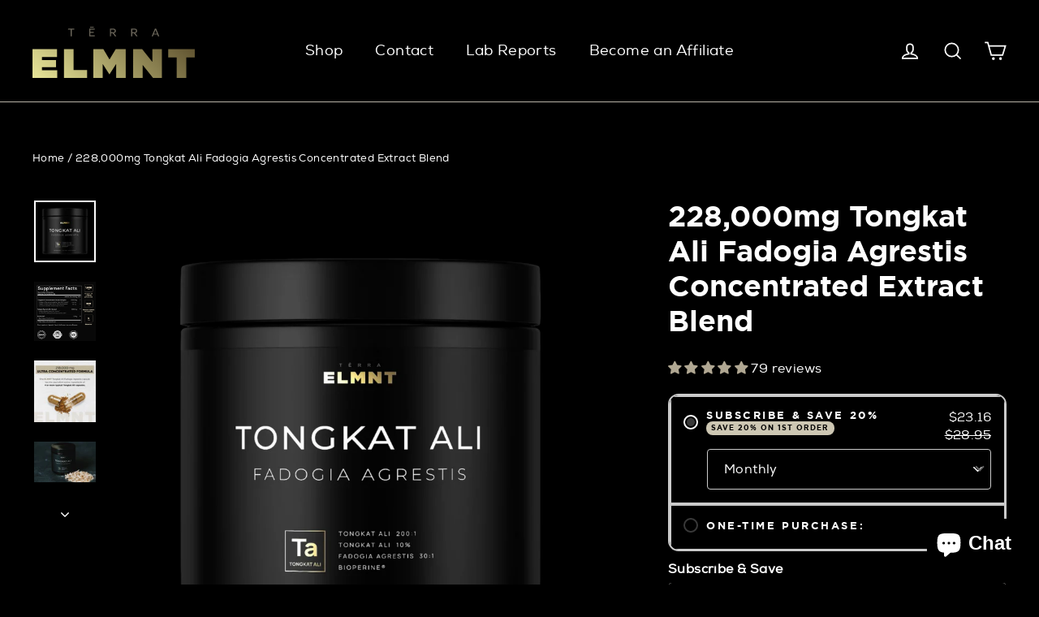

--- FILE ---
content_type: text/css
request_url: https://elmnthealth.com/cdn/shop/t/2/assets/custom.css?v=53883878895765482421706849530
body_size: -155
content:
.benefit-img{flex:10%;max-width:10%}.benefit-title{flex:50%;max-width:50%}.benefit-desc{flex:40%;max-width:40%}.ingredients-info-column{flex:100%;max-width:100%}.ingredients-details-column img{filter:brightness(750%)}.icon-benefits-wrapper{border-top:1px solid #bab5a8}.grid-product__meta{padding:10px 30px 6px;text-align:center}.grid-product__price{color:#bab5a8;font-size:20px;font-weight:500;margin-top:20px}.grid-product__see-all{border:1px solid;border-color:var(--colorBorder);display:inline-block;margin-top:30px;padding:20px;text-align:center;width:50%}.ingredients-matter-wrapper{margin:0 auto}button.btn.btn--full.add-to-cart.add-to-cart--secondary{background:#b2ab9a!important;border:none}button.btn.btn--full.add-to-cart.add-to-cart--secondary:hover{background:#000!important;border:2px #B2AB9A solid}@media only screen and (min-width: 1025px){.cta1{position:absolute;margin-top:-725px;justify-content:flex-end;width:100%;display:flex;flex-wrap:wrap}.cta1 .background-media-text__text{background:#000c;padding:40px;text-align:left;width:380px}.cta2{display:none}.grid-product__title{font-size:18px}.ingredients-matter-wrapper.page-width{padding:0}.ingredients-details-column img{width:60px;height:auto;margin:0 auto}.ingredients-details-column h3{font-size:13px;font-weight:500;text-align:center}}@media only screen and (max-width: 1024px){.cta1{display:none}.cta2{width:95%;margin:-150px auto 0;display:block}.cta2 .background-media-text__text{background:#181818d1;padding:1px 15px 60px;text-align:center;width:auto}.cta2 .h3{font-size:170%!important}}@media only screen and (max-width: 900px){.benefit-img{flex:15%;max-width:15%}.benefit-title{flex:45%;max-width:45%;padding-right:20px}.benefit-desc{flex:40%;max-width:40%}.ingredients-matter-wrapper.page-width{padding:0}.ingredients-details-column img{width:60px;height:auto;margin:0 auto}.ingredients-details-column h3{font-size:13px;font-weight:500;text-align:center}}@media only screen and (max-width: 600px){.benefit-img{flex:30%;max-width:30%}.benefit-title{flex:60%;max-width:60%}.benefit-desc{flex:100%;max-width:100%}.ingredients-details-column img{margin:0 auto}.ingredients-matter-wrapper.page-width{padding-right:20px}.grid-overflow-wrapper .grid__item{display:block;flex:none;float:none;white-space:normal;width:100%}.grid-overflow-wrapper .grid{display:block;white-space:nowrap}.grid-overflow-wrapper .grid__item:first-child{margin-left:0!important}}
/*# sourceMappingURL=/cdn/shop/t/2/assets/custom.css.map?v=53883878895765482421706849530 */


--- FILE ---
content_type: image/svg+xml
request_url: https://cdn.shopify.com/s/files/1/0801/9083/2922/files/noun-turmeric-plant-4289453-c9c3b7.svg?v=1705017500
body_size: 7789
content:
<?xml version="1.0" encoding="UTF-8"?>
<svg width="512pt" height="512pt" version="1.1" viewBox="0 0 512 512" xmlns="http://www.w3.org/2000/svg">
 <path d="m254.74 400.22c-0.035156 0.085938-0.074219 0.16797-0.11719 0.25-4.9141 11.613-8.4492 23.371-10.48 34.586 0.23438 0.73828 0.13281 1.5781-0.35156 2.2578-0.015624 0.023438-0.03125 0.042969-0.046874 0.066406-0.96094 5.875-1.5 11.582-1.6016 17.027-0.37109 20.121 5.2383 36.492 17.77 43.727 0.29688 0.17188 0.60547 0.33984 0.91797 0.50781 6.0781 3.2109 12.32 4.9609 18.602 5.4727 16.473 1.3438 33.32-5.8125 48.348-17.598 15.211-11.93 28.52-28.57 37.715-45.992 7.2148-13.664 11.871-27.77 12.902-40.395 1.9219-23.562-2.8984-40.898-11.715-52.148-5.8398-7.4492-13.461-12.242-22.043-14.414-8.6641-2.1914-18.332-1.7188-28.164 1.3789-18.648 5.8789-37.82 21.168-51.965 45.668-1.1289 1.957-2.2227 3.9375-3.2773 5.9336-2.2969 4.3477-4.3945 8.7578-6.2969 13.195-0.0625 0.16016-0.12891 0.31641-0.19141 0.47266zm67.773 73.535c-0.89062 0.6875-2.1758 0.52344-2.8633-0.36719s-0.52344-2.1758 0.36719-2.8633c5.3594-4.1328 10.359-8.9375 14.828-14.25 4.4141-5.2461 8.3164-11.004 11.547-17.113 0.52734-1 1.7617-1.3828 2.7617-0.85547 1 0.52734 1.3828 1.7617 0.85547 2.7617-3.3555 6.3438-7.4297 12.344-12.043 17.832-4.668 5.5508-9.8789 10.562-15.453 14.859zm-115.59-221.96c-0.47266-0.52344-0.42969-1.332 0.09375-1.8047s1.332-0.42969 1.8047 0.09375c3.8672 4.293 8.1328 11.215 10.723 19.34 1.4961 4.6953 2.4297 9.793 2.4102 15.027 3.957-4.418 7.125-8.9375 9.5352-13.113 6.0391-10.461 12.113-17.391 18.902-22.715 6.7578-5.3008 14.129-8.9453 22.859-12.898 15.113-6.8398 24.477-12.754 31.098-19.242 1.9414-1.9023 3.6602-3.8672 5.2227-5.9336 1.5117-8.2773-1.1641-18.5-6.5586-27.801-6.0234-10.387-15.406-19.566-26.121-23.578-0.66016-0.24609-0.99609-0.98047-0.75-1.6406 0.24609-0.66016 0.98047-0.99609 1.6406-0.75 11.297 4.2305 21.148 13.836 27.441 24.688 4.7031 8.1094 7.4258 16.945 7.3047 24.805 2.3867-3.7773 4.4805-7.9141 6.6602-12.598 8.5312-18.312 18.797-27.434 27.43-35.102 6.7461-5.9922 12.43-11.043 15.109-18.961 3.418-10.102 8.8086-17.992 15.398-24.125 7.6094-7.0781 16.789-11.773 26.348-14.785 5.3438-1.6836 11.082-4.3828 16.051-7.6016 4.5-2.9141 8.3359-6.2227 10.598-9.5312 2.3086-3.3711 5.082-6.375 8.1758-8.9844 3.2422-2.7344 6.8281-5.0312 10.594-6.8672 1.8594-0.90625 3.7148-1.6836 5.5625-2.3438-0.65234-2.4219-1.6172-4.75-2.9102-6.8359-1.5391-2.4883-3.543-4.625-6.0391-6.1484-0.60156-0.36719-0.79297-1.1523-0.42578-1.7539 0.36719-0.60156 1.1523-0.79297 1.7539-0.42578 2.8516 1.7422 5.1367 4.1719 6.8789 6.9883 1.3984 2.2617 2.4492 4.7734 3.1641 7.3789 4.0391-1.2188 8.0195-1.8633 11.879-1.9844 6.2461-0.19141 12.148 1.0039 17.438 3.3906 5.1914-10.82 4.8047-22.105 0.74219-31.812-2.6992-6.4414-7.0039-12.184-12.375-16.645-5.3594-4.4492-11.773-7.6172-18.699-8.918-10.906-2.043-23.125 0.58594-34.516 10.215-10.176 8.5977-19.039 12.969-31.496 18.129 5.875 0.054688 10.977 1.6523 15.34 4.1758 9.5469 5.5195 15.504 15.477 18.316 23.312 0.23828 0.66406-0.10547 1.3906-0.76953 1.6289s-1.3906-0.10547-1.6289-0.76953c-2.6562-7.4062-8.2578-16.797-17.195-21.961-6.1055-3.5273-13.809-5.082-23.25-2.6484-1.1172 0.45312-2.4883 1.0039-5.1758 2.0977-24.887 10.117-32.895 19.977-44.336 34.066-1.1797 1.4492-2.3906 2.9453-3.6602 4.4844 4.5898-0.15625 9.5703 0.68359 14.254 2.918 5.3008 2.5312 10.219 6.8398 13.77 13.508 0.33203 0.62109 0.097656 1.3945-0.52344 1.7266-0.62109 0.33203-1.3945 0.097656-1.7266-0.52344-3.2617-6.125-7.7695-10.082-12.617-12.398-5.1133-2.4414-10.605-3.0664-15.422-2.5-2.1211 2.5273-4.4062 5.1797-6.9336 7.9609-9.875 10.863-20.273 18.59-31.246 25.367 6.6758-1.1406 13.137-0.40625 19.113 1.8203 9.6602 3.5977 18.027 11.098 23.953 20.848 0.60156 0.98828 1.1719 1.9922 1.7148 3.0078 0.33203 0.62109 0.097656 1.3945-0.52344 1.7266-0.62109 0.33203-1.3945 0.097656-1.7266-0.52344-0.52734-0.99219-1.0781-1.9531-1.6445-2.8906-5.6328-9.2695-13.551-16.383-22.664-19.777-8.7266-3.25-18.582-3.0781-28.602 1.8945-3.0625 1.7305-6.168 3.4414-9.3164 5.1797-18.406 10.145-38.332 21.133-59.758 41.715-9.1836 8.8203-17.609 15.73-25.652 21.391 5.6289 0.14062 10.617 1.418 15.07 3.7031 5.457 2.7969 10.07 7.0859 14.043 12.625 0.41016 0.57422 0.28125 1.375-0.29688 1.7852-0.57422 0.41016-1.375 0.28125-1.7852-0.29688-3.7422-5.2227-8.0586-9.25-13.121-11.844-5.0508-2.5898-10.887-3.7812-17.676-3.3438-0.027344 0-0.054687 0.003906-0.078125 0.003906-3.0781 2.0508-6.1094 3.9258-9.1094 5.6719-11.957 6.9492-23.383 11.734-35.711 16.848-8.8398 3.668-16.312 7.0039-22.984 10.512 8.5664-2.0391 16.801-1.3438 24.242 1.6523 8.7148 3.5117 16.32 10.172 22.07 19.285 2.625 4.1641 4.8672 8.8398 6.6445 13.961 0.23047 0.66406-0.12109 1.3945-0.78516 1.625-0.66406 0.23047-1.3945-0.12109-1.625-0.78516-1.7148-4.9375-3.8711-9.4375-6.3945-13.441-5.457-8.6523-12.645-14.969-20.859-18.273-8.1836-3.2969-17.41-3.6133-26.977-0.28516-3.5859 1.2461-7.2227 3.0039-10.875 5.3086-0.15625 0.097656-0.32812 0.16016-0.5 0.18359-8.8633 6.375-16.98 14.184-26.449 25.285-4.4961 5.2695-9.7617 9.8242-15.789 14.035-3.9141 2.7344-8.1289 5.3164-12.648 7.8438 7.8711-1.1094 15.406 0.28125 22.188 3.7812 9.2344 4.7656 17.043 13.449 22.359 25.051 0.71875 1.5664 1.3906 3.1875 2.0195 4.8672 0.24609 0.66016-0.089844 1.3945-0.75 1.6406-0.66016 0.24609-1.3945-0.089844-1.6406-0.75-0.60156-1.6133-1.2539-3.1797-1.9492-4.6953-5.0742-11.074-12.48-19.336-21.211-23.84-8.668-4.4727-18.668-5.2461-29.008-1.3789-0.85156 0.32031-1.7109 0.67188-2.5703 1.0547-13.863 8.2031-20.457 19.336-22.371 30.84-2 12.023 1.0508 24.508 6.2539 34.539 0.30078 0.57812 0.58203 1.1055 0.84766 1.5859 1.5391 2.7656 3.3555 5.3125 5.4062 7.6289 7.6406 8.6172 18.598 14.066 30.785 15.633 12.281 1.5781 25.801-0.78906 38.457-7.8281 4.4961-2.5 8.8828-5.5898 13.066-9.2969 7.7227-6.8477 14.547-11.941 21.684-16.109 3.6953-2.1602 7.4766-4.0703 11.504-5.8516 3.7734-7.1172 4.5234-15.426 3.3516-23.215-1.543-10.258-6.3945-19.551-12.062-24-0.55469-0.4375-0.65234-1.2383-0.21484-1.7969 0.4375-0.55469 1.2383-0.65234 1.7969-0.21484 6.1406 4.8203 11.371 14.746 13.012 25.629 1.1016 7.3242 0.59375 15.102-2.3438 22.09 2.7148-1.1133 5.5547-2.1836 8.5664-3.2422 6.0312-2.125 11.469-4.3594 16.41-6.6953 4.9258-2.3281 9.375-4.7578 13.434-7.2812 0.0625-0.039063 0.12891-0.074219 0.19141-0.10938 3.9766-7.4062 9.5352-14.117 20.738-19.496 7.2656-3.4883 13.48-7.9922 18.684-12.855 0.79297-0.73828 1.5586-1.4883 2.3008-2.2422 0.46094-5.9414-0.47656-11.789-2.168-17.098-2.4648-7.7383-6.5195-14.324-10.191-18.398zm122.66 18.672c-0.5-0.49609-0.50391-1.3047-0.003906-1.8047 0.49609-0.5 1.3047-0.50391 1.8047-0.003906 1.8828 1.8828 3.6094 4.6406 4.7578 8.0117 0.41406 1.2148 0.75391 2.5117 1 3.8789 0.26562-0.57031 0.52734-1.1484 0.78906-1.7461 3.0781-7.0312 6.0742-13.305 10.453-19.547 4.3906-6.2617 10.109-12.395 18.574-19.059 0.75-0.58984 0.89453-0.69531 2.418-1.8867 3.957-3.0938 6.7031-5.2422 8.7539-7.5039-2.0703-4.9062-4.9219-9.0781-8.1406-12.398-4.0273-4.1641-8.6172-6.9805-12.934-8.2227-0.67969-0.19141-1.0742-0.90234-0.87891-1.5781 0.19141-0.67969 0.90234-1.0742 1.5781-0.87891 4.7305 1.3594 9.7188 4.4102 14.066 8.9023 3.1445 3.2461 5.957 7.25 8.1016 11.914 1.7227-2.543 2.8828-5.5859 4.0586-10.32 2.1484-8.6445 4.9453-14.625 8.1172-19.312s6.6602-8.0039 10.254-11.395c3.8711-3.6523 5.3867-6.7656 6.8711-9.8242 1.0938-2.25 2.1719-4.4727 4.0625-6.9297 8.6758-11.281 17.766-17.699 26.57-20.363 8.1562-2.4648 16.039-1.7227 23.129 1.3672 6.2305 2.7148 11.82 7.25 16.406 13.004 2.0547-5.0625 5.457-10.531 9.1602-16.477 1.5664-2.5195 3.1914-5.125 4.7812-7.8164 1.7031-6.293 1.4141-12.797-0.28125-18.73-2.3906-8.3789-7.5625-15.586-13.84-19.402-0.082031-0.050782-0.23047-0.13672-0.45312-0.26562-0.60938-0.35156-0.82031-1.1328-0.46484-1.7461 0.35156-0.60938 1.1328-0.82031 1.7461-0.46484 0.097656 0.054688 0.25781 0.15234 0.49219 0.29297 6.8203 4.1484 12.418 11.902 14.98 20.883 1.1797 4.1289 1.7188 8.5234 1.4531 12.949 4.6836-8.9102 8.3047-18.586 7.9922-28.785-0.20703-6.7812-1.7266-12.895-4.2734-18.125-3.0273-6.2188-7.5078-11.176-12.953-14.516-5.4531-3.3438-11.895-5.0859-18.832-4.8711-5.6523 0.17188-11.66 1.6523-17.766 4.625-3.4141 1.6602-6.6406 3.7266-9.5312 6.1641-2.7539 2.3242-5.2188 4.9883-7.2539 7.9648-2.6602 3.8867-7.0078 7.6719-12.039 10.93-1.8711 1.2109-3.8398 2.3516-5.8555 3.4062 8.9336-0.85547 16.227 0.42969 22.137 2.8047 8.832 3.5508 14.547 9.5273 18.043 14.465 0.40625 0.57812 0.26562 1.375-0.30859 1.7812-0.57812 0.40625-1.375 0.26562-1.7812-0.30859-3.2773-4.6367-8.6406-10.242-16.902-13.562-7.7734-3.125-18.137-4.2344-31.801-0.64844-0.28125 0.09375-0.5625 0.18359-0.83984 0.27344-8.8867 2.8008-17.391 7.1328-24.387 13.645-5.9961 5.5781-10.91 12.781-14.039 22.023-1.1875 3.5117-2.8164 6.4766-4.7852 9.1641 5.3672-2.5039 10.957-3.3086 16.438-2.9297 10.387 0.71875 20.348 5.7031 27.559 11.375 0.55469 0.4375 0.65234 1.2383 0.21484 1.7969-0.4375 0.55469-1.2383 0.65234-1.7969 0.21484-6.875-5.4062-16.336-10.156-26.148-10.836-7.5742-0.52344-15.375 1.3906-22.355 7.3359-0.12109 0.10156-0.25781 0.17969-0.39844 0.23047-1.6641 1.582-3.4336 3.1562-5.2773 4.7891-6.3477 5.6406-13.621 12.102-20.316 22.652 4.3984-3.5 9.5742-5.6875 14.945-6.6641 8.3867-1.5234 17.258-0.082031 24.367 3.9219 0.65234 0.36719 1.3008 0.76172 1.9375 1.1836 0.58984 0.39062 0.75 1.1836 0.35938 1.7695-0.39062 0.58984-1.1836 0.75-1.7695 0.35938-0.57031-0.37891-1.1641-0.73828-1.7773-1.0859-6.6094-3.7227-14.859-5.0586-22.668-3.6406-7.7734 1.4102-15.102 5.5625-19.902 12.824-0.38672 0.58594-0.76562 1.2031-1.125 1.8438-0.074218 0.12891-0.16406 0.24219-0.26953 0.33594-4.5312 9.7188-8.7539 17.254-15.871 24.227-1.0156 0.99609-2.0898 1.9766-3.2266 2.9492 4.5859-1.1641 8.957-1.1484 13.051-0.23828 8.1328 1.8047 15.105 7.1289 20.438 13.668 0.44531 0.54688 0.36328 1.3516-0.18359 1.7969-0.54687 0.44531-1.3516 0.36328-1.7969-0.18359-5.0039-6.1367-11.496-11.121-19.008-12.789-6.2109-1.3789-13.164-0.48438-20.605 3.9258-0.16406 0.097656-0.33984 0.15234-0.51562 0.17188-5.5312 3.5664-12.277 7.1367-20.73 10.965-7.4297 3.3633-13.816 6.4805-19.574 10.594 6.4258-0.92969 13.082-0.058594 19.371 2.5898 8.7578 3.6875 16.785 10.824 22.449 21.32 0.33594 0.62109 0.10156 1.3945-0.51953 1.7305-0.62109 0.33594-1.3945 0.10156-1.7305-0.51953-5.375-9.957-12.949-16.707-21.191-20.18-7.5078-3.1641-15.578-3.6055-23.031-1.2656-5.3477 4.6758-10.277 10.688-15.219 19.246-3.5664 6.1758-8.6914 13.055-15.449 19.375-3.5625 3.332-7.5859 6.5078-12.082 9.3516 5.1758-0.85156 10.137-0.58594 14.797 0.53906 12.031 2.9062 22.008 11.547 28.559 21.402 0.39062 0.58984 0.22656 1.3789-0.35938 1.7695-0.58984 0.39062-1.3789 0.22656-1.7695-0.35938-6.2344-9.3789-15.684-17.594-27.027-20.332-8.5898-2.0742-18.305-1-28.582 5.1094-9.2266 6.4297-12.676 14.508-16.352 23.129-4.7969 11.25-9.9609 23.352-27.223 34.312 7.6719-1.4141 14.434-0.75 20.281 1.3281 10.758 3.8203 18.363 12.395 22.844 21.57 0.30859 0.63672 0.046875 1.4023-0.58984 1.7109s-1.4023 0.046875-1.7109-0.58984c-4.2227-8.6484-11.352-16.715-21.395-20.281-8.0586-2.8633-18.031-2.8398-29.941 2.0898-0.09375 0.039062-0.1875 0.0625-0.28125 0.078125-1.1953 0.56641-2.4336 1.1289-3.7148 1.6875-13.688 5.9609-24.949 12.039-33.738 18.559-2.2305 1.6523-4.3008 3.3359-6.207 5.0469 4.5977-2.125 9.6172-3.0625 14.688-2.957 7.6758 0.15625 15.477 2.6953 22.098 7.0938 3.2852 2.1797 6.2891 4.8242 8.8516 7.8711 0.45313 0.53906 0.38281 1.3438-0.15625 1.7969-0.53906 0.45312-1.3438 0.38281-1.7969-0.15625-2.3945-2.8438-5.2148-5.3242-8.3125-7.3789-6.2305-4.1367-13.551-6.5273-20.738-6.6719-7.1367-0.14453-14.145 1.9219-19.805 6.6875-1.8438 1.5508-3.5508 3.3984-5.0781 5.5508-0.80469 1.2656-1.5352 2.5508-2.1875 3.8555-6.7812 13.5-7.4688 28.285-3.4609 41.434 2.1484 7.0469 5.6484 13.625 10.281 19.277 4.6289 5.6445 10.383 10.367 17.051 13.715 11.703 5.8789 26.27 7.543 42.555 2.5781 6.9805-2.1289 13.914-5.2227 20.449-9.2891 5.1484-3.2031 10.035-7.0039 14.488-11.406 0.054687-0.125 0.13281-0.24219 0.23438-0.34766 5.3867-5.7305 8.5156-11.688 9.957-18.133 1.4492-6.4844 1.2031-13.508-0.17578-21.316-0.12109-0.69531 0.34375-1.3594 1.0391-1.4805 0.69531-0.12109 1.3594 0.34375 1.4805 1.0391 1.4297 8.1094 1.6758 15.449 0.14453 22.305-0.6875 3.082-1.7344 6.0586-3.1914 8.9453 6.4922-4.9648 13-7.5156 19.391-10.023 8.8672-3.4766 17.488-6.8594 25.152-17.059 1.918-11.105 5.2617-22.727 9.9219-34.234-1.0391-10.195-4.6562-20.043-10.238-28.031-5.8438-8.3633-13.844-14.672-23.281-17.164-0.68359-0.17969-1.0898-0.87891-0.91016-1.5586 0.17969-0.68359 0.87891-1.0898 1.5586-0.91016 10.051 2.6523 18.539 9.332 24.719 18.176 5.0156 7.1758 8.5117 15.789 10.078 24.824 9.5938-23.34 19.336-39.809 28.449-52.059 4.9609-6.668 9.7266-12.082 14.18-16.672-0.50781-3.8281-1.5273-7.4805-2.8594-10.746-1.7422-4.2539-4.0156-7.8516-6.3867-10.316-0.48828-0.50781-0.47266-1.3164 0.035156-1.8047s1.3164-0.47266 1.8047 0.035157c2.582 2.6797 5.0391 6.5586 6.9102 11.129 1.1914 2.9102 2.1445 6.1016 2.7344 9.4414 3.1289-3.1172 6.082-5.8438 8.8203-8.3438 2.4766-2.2617 4.6367-4.2188 6.6445-6.0352 12.074-10.922 18.684-16.902 23.922-26.34-0.089844-2.6406-0.57031-5.0742-1.3008-7.2266-1.0195-2.9883-2.5156-5.4023-4.1367-7.0195zm-273.8 73.902c-0.45703-0.53516-0.39453-1.3398 0.14062-1.8008 0.53516-0.45703 1.3398-0.39453 1.8008 0.14062 1.1875 1.3867 2.1016 3.1445 2.6445 5.0352 0.53125 1.8359 0.71094 3.8086 0.45312 5.6953-0.09375 0.69922-0.73828 1.1875-1.4336 1.0938-0.69922-0.09375-1.1875-0.73828-1.0938-1.4336 0.21094-1.5391 0.058594-3.1484-0.375-4.6562-0.44141-1.5391-1.1797-2.9609-2.1367-4.0781zm4.8477-11.922c-0.59375-0.38281-0.76562-1.1719-0.38672-1.7656 0.38281-0.59375 1.1719-0.76562 1.7656-0.38672 3.4062 2.1836 7.4258 7.6602 9.5664 14.168 1.6758 5.0977 2.2266 10.863 0.47266 16.242-0.21875 0.67188-0.9375 1.0391-1.6094 0.82031-0.67188-0.21875-1.0391-0.9375-0.82031-1.6094 1.5664-4.8047 1.0547-10.02-0.47266-14.664-1.957-5.9492-5.5273-10.891-8.5156-12.805zm185.39-142.28c-0.60547-0.36328-0.80078-1.1445-0.44141-1.75 0.36328-0.60547 1.1445-0.80078 1.75-0.44141 4.4102 2.6523 8.5 7.0664 11.668 12.051 3.2891 5.1758 5.6055 11.004 6.2617 16.141 0.089844 0.69922-0.40625 1.3359-1.1055 1.4258-0.69922 0.089843-1.3359-0.40625-1.4258-1.1055-0.60938-4.7539-2.7891-10.207-5.8945-15.09-2.9727-4.6797-6.7695-8.7969-10.816-11.234zm134.74-118.73c-0.66016-0.25-0.99219-0.98438-0.74609-1.6445 0.25-0.66016 0.98438-0.99219 1.6445-0.74609 3.3828 1.2773 6.5195 3.6602 9.1172 6.9258 2.4805 3.1172 4.4727 7.0508 5.7109 11.602 0.18359 0.67969-0.21484 1.3789-0.89453 1.5664-0.67969 0.18359-1.3789-0.21484-1.5664-0.89453-1.1445-4.1992-2.9766-7.8203-5.25-10.68-2.3125-2.9062-5.0703-5.0156-8.0195-6.125zm-252.73 381.66c-0.45703-0.53516-0.39453-1.3398 0.14062-1.8008 0.53516-0.45703 1.3398-0.39453 1.8008 0.14062 1.2812 1.5 2.2695 3.3984 2.8594 5.4414 0.57422 1.9883 0.76953 4.1172 0.49219 6.1562-0.09375 0.69922-0.73828 1.1875-1.4336 1.0938-0.69922-0.09375-1.1875-0.73828-1.0938-1.4336 0.23047-1.6914 0.066407-3.4609-0.41016-5.1172-0.48828-1.6875-1.2969-3.2539-2.3477-4.4805zm45.711-123.07c-2.4102 1.3164-4.9492 2.6094-7.6211 3.8711-5.1094 2.4141-10.711 4.7188-16.891 6.8945-8.6641 3.0508-15.855 6.1875-22.727 10.199-6.8867 4.0234-13.461 8.9258-20.887 15.508-4.4688 3.9648-9.1562 7.2656-13.965 9.9375-13.648 7.5898-28.266 10.137-41.578 8.4258-13.406-1.7227-25.492-7.7578-33.969-17.312-2.3008-2.5938-4.332-5.4414-6.0469-8.5312-0.33984-0.60937-0.64844-1.1836-0.92969-1.7227-5.6523-10.895-8.9492-24.516-6.7539-37.723 2.2148-13.324 9.9648-26.164 26.414-35.309 0.64844-0.35938 1.2656-0.69531 1.8555-1 7.2188-3.7422 13.711-7.4453 19.43-11.441 5.668-3.9609 10.617-8.2344 14.828-13.176 10.602-12.434 19.602-20.883 29.793-27.824 10.172-6.9297 21.441-12.301 36.621-18.598 12.176-5.0508 23.457-9.7734 35.113-16.547 11.641-6.7656 23.738-15.617 37.625-28.957 21.926-21.062 42.152-32.215 60.84-42.512 18.023-9.9375 34.586-19.066 49.621-35.613 5.0352-5.543 9.0312-10.461 12.68-14.953 11.934-14.695 20.285-24.98 46.375-35.586 0.84766-0.34375 3.3789-1.3672 5.8203-2.3477 16.793-6.7695 26.922-10.855 38.656-20.773 12.699-10.73 26.43-13.641 38.754-11.332 7.7891 1.4609 15.004 5.0195 21.02 10.016 6.0039 4.9883 10.82 11.41 13.836 18.605 4.6172 11.027 5.0234 23.871-0.96484 36.176 6.1523 3.8516 11.195 9.4648 14.598 16.453 2.8438 5.8438 4.543 12.664 4.7734 20.223 0.53906 17.488-9.0273 32.852-17.16 45.918-4.4453 7.1445-8.4453 13.566-9.8633 18.926 6.0273 9.6484 9.5703 21.723 9.3672 34.109-0.25 15.176-0.70703 30.906-3.7461 45.922-3.0781 15.207-8.7891 29.613-19.555 41.863-4.2383 4.8203-6.4492 8.4258-7.6602 11.832-1.1992 3.3867-1.457 6.7617-1.7383 11.008-0.9375 14.051-3.0742 23.582-6.7109 31.312-3.6641 7.793-8.7578 13.598-15.613 20.234-2.3398 2.2617-4.4141 4.418-6.2578 6.5-1.8359 2.0703-3.4805 4.1016-4.9727 6.1211-6.0977 8.2734-9 16.5-11.941 24.828-2.1719 6.1562-4.3672 12.367-7.8438 18.781-10.203 18.816-26.766 39.688-48.363 56.398-17.688 13.684-38.758 24.582-62.488 29.289-0.019531 0.003906-0.042968 0.007813-0.0625 0.011719-5.4414 1.1367-10.93 1.543-16.398 1.0938-6.9531-0.56641-13.859-2.5039-20.582-6.0547-0.36719-0.19531-0.73438-0.39453-1.0977-0.60547-14.301-8.2578-20.719-26.281-20.312-48.227 0.058593-3.1992 0.26562-6.4883 0.60937-9.8398-7.0039 6.7656-14.43 9.6758-22.023 12.656-8.1328 3.1914-16.477 6.4609-24.441 15.082-5.4375 5.8867-11.57 10.855-18.086 14.906-6.8945 4.2891-14.242 7.5664-21.668 9.8281-17.645 5.3789-33.508 3.5312-46.316-2.8984-7.332-3.6797-13.645-8.8555-18.711-15.035-5.0586-6.1719-8.8789-13.348-11.223-21.039-4.3711-14.336-3.6133-30.461 3.7812-45.195 4.1562-8.2773 10.891-15.684 20.164-22.559 9.1172-6.7617 20.707-13.027 34.738-19.137 27.434-11.945 33.512-26.199 39.07-39.227 0.26562-0.62109 0.53125-1.2422 0.79297-1.8594zm-42.82 110.5c-0.59375-0.38281-0.76562-1.1719-0.38672-1.7656 0.38281-0.59375 1.1719-0.76562 1.7656-0.38672 3.6914 2.3672 8.0508 8.3047 10.371 15.363 1.8164 5.5312 2.4141 11.785 0.51563 17.617-0.21875 0.67188-0.9375 1.0391-1.6094 0.82031-0.67187-0.21875-1.0391-0.9375-0.82031-1.6094 1.7148-5.2539 1.1523-10.961-0.51562-16.035-2.1367-6.5039-6.0469-11.906-9.3203-14.004zm277.21-312.2c-0.69531 0.10938-1.3477-0.36719-1.4531-1.0664-0.10938-0.69531 0.36719-1.3477 1.0664-1.4531 5.2812-0.82422 10.566 0.32031 15.227 2.7188 5.0508 2.5977 9.3828 6.6836 12.172 11.324 0.36328 0.60547 0.16406 1.3867-0.44141 1.75s-1.3867 0.16406-1.75-0.44141c-2.5508-4.2422-6.5195-7.9805-11.152-10.363-4.2109-2.168-8.957-3.207-13.668-2.4688zm1.5859 83c-0.6875 0.16406-1.3789-0.26172-1.5391-0.94922-0.16406-0.6875 0.26172-1.3789 0.94922-1.5391 4.2266-1.0039 9.1602-1.3828 14.008-1.0586 4.5898 0.30469 9.1133 1.2422 12.91 2.875 0.64844 0.27734 0.94922 1.0273 0.67578 1.6758-0.27734 0.64844-1.0273 0.94922-1.6758 0.67578-3.5234-1.5117-7.7617-2.3828-12.082-2.6719-4.5898-0.30469-9.2539 0.050781-13.246 1zm-39.977 33.258c-0.085937 0.0625-0.17578 0.11328-0.26953 0.15234-7.7031 6.1445-12.918 11.758-16.906 17.441-4.1133 5.8633-6.9844 11.891-9.9531 18.668-2.0625 4.707-4.1953 8.5391-6.6719 12.051 8.4492-5.5469 17.594-9.25 26.543-11.281 14.445-3.2812 28.41-2.207 38.156 2.4688 0.63672 0.30469 0.90234 1.0664 0.60156 1.6992-0.30469 0.63672-1.0664 0.90234-1.6992 0.60156-9.2461-4.4336-22.605-5.4297-36.496-2.2773-12.18 2.7656-24.742 8.7266-35.273 18.367-3.6133 3.6562-7.918 7.5508-13.246 12.367-2.0898 1.8906-4.3398 3.9258-6.625 6.0156-6.9961 6.3945-15.461 14.309-24.574 26.562-1.0586 1.4219-2.125 2.9062-3.1992 4.4492 10.93-10.766 22.965-18.047 34.832-21.785 10.734-3.3828 21.348-3.8828 30.926-1.4609 9.6641 2.4414 18.246 7.8398 24.824 16.234 9.5742 12.219 14.828 30.758 12.797 55.688-1.0859 13.324-5.9531 28.117-13.48 42.375-9.2266 17.477-22.484 34.219-37.691 46.512 8.0234-4.2812 15.551-9.2344 22.539-14.641 20.977-16.227 37.066-36.508 46.984-54.797 2.7461-5.0664 4.6719-10.059 6.4492-15.008 3.4141-11.273 4.4727-22.035 3.9922-31.809-0.65625-13.441-4.2148-24.996-8.5352-33.426-0.32031-0.625-0.070313-1.3945 0.55469-1.7148s1.3945-0.070312 1.7148 0.55469c4.4648 8.707 8.1406 20.629 8.8164 34.465 0.25391 5.1719 0.085938 10.613-0.61328 16.258 1.9883-4.4609 4.4258-8.9453 7.7891-13.512 1.5547-2.1094 3.2969-4.2578 5.2734-6.4805 1.9648-2.2148 4.125-4.4648 6.5195-6.7773 6.4609-6.25 11.23-11.664 14.555-18.734 2.1602-4.5977 3.7539-9.957 4.8516-16.773 1.4141-12.695-0.03125-24.062-3.0586-33.738-3.8281-12.23-10.176-21.746-16.461-27.824-0.50781-0.48828-0.52344-1.2969-0.035156-1.8047 0.48828-0.50781 1.2969-0.52344 1.8047-0.035156 6.5547 6.3359 13.164 16.23 17.129 28.902 1.293 4.1367 2.3086 8.5664 2.9492 13.27 0.26172-1.2812 0.60547-2.5508 1.0664-3.8555 1.418-4 3.9219-8.1289 8.6406-13.492 7.2188-8.2109 12.023-17.504 15.242-27.391 1.2109-6.5664 0.23438-14.105-2.6562-20.852-2.9141-6.8008-7.7656-12.773-14.277-16.098-0.625-0.32031-0.875-1.0898-0.55469-1.7148 0.32031-0.625 1.0898-0.875 1.7148-0.55469 7.082 3.6172 12.336 10.059 15.469 17.367 1.582 3.6875 2.6211 7.6055 3.0898 11.5 0.12891-0.58594 0.25-1.1758 0.37109-1.7656 2.9531-14.59 3.3984-30.062 3.6445-45.004 0.20703-12.613-3.7969-24.852-10.441-34.086-4.3359-6.0273-9.7891-10.75-15.906-13.414-6-2.6172-12.68-3.2422-19.605-1.1484-7.8477 2.3711-16.043 8.2227-24.012 18.582-1.5547 2.0234-2.5234 4.0156-3.5039 6.0273-0.83984 1.7305-1.6914 3.4766-2.8906 5.3242 5.7891-2.9492 12.574-4.8359 19.383-5.4336 9.9297-0.87109 19.969 0.99609 27.168 6.2891 0.57031 0.41797 0.69141 1.2148 0.27344 1.7852-0.41797 0.57031-1.2148 0.69141-1.7852 0.27344-6.6641-4.9023-16.074-6.6211-25.438-5.8008-9.9258 0.87109-19.746 4.5859-26.172 10.379-0.09375 0.082031-0.19531 0.15234-0.30078 0.20312-2.7305 2.625-5.3594 5.3438-7.7227 8.8359-2.875 4.2461-5.418 9.7109-7.3984 17.672-2.0977 8.4336-4.0977 12.195-8.3984 16.273 4.2188-1.6992 8.543-2.8984 12.766-3.6797 11.027-2.0469 21.445-1.2734 27.734 0.70703 0.67188 0.21094 1.0508 0.92578 0.83984 1.6016-0.21094 0.67188-0.92578 1.0508-1.6016 0.83984-5.9727-1.8828-15.918-2.6016-26.516-0.63672-8.1602 1.5156-16.684 4.625-24.027 10.039zm36.805 62.434c-0.5625-0.42188-0.67578-1.2227-0.25391-1.7852 0.42188-0.5625 1.2227-0.67578 1.7852-0.25391 3.2656 2.4492 5.6445 5.4141 7.4727 8.5977 1.8086 3.1445 3.0664 6.4844 4.1172 9.7422 0.21484 0.67188-0.15234 1.3906-0.82422 1.6055-0.67188 0.21484-1.3906-0.15234-1.6055-0.82422-1.0078-3.1211-2.207-6.3047-3.8984-9.25-1.668-2.9062-3.832-5.6094-6.793-7.8281z" fill="#c8c2b7"/>
</svg>


--- FILE ---
content_type: image/svg+xml
request_url: https://elmnthealth.com/cdn/shop/files/ELMNT_Logo_Gradient.svg?v=1702519131&width=200
body_size: -56
content:
<svg id="Logo" xmlns="http://www.w3.org/2000/svg" xmlns:xlink="http://www.w3.org/1999/xlink" viewBox="0 0 403.44 126.16"><defs><style>.cls-1{fill:#6d685c;}.cls-2{fill:url(#linear-gradient);}</style><linearGradient id="linear-gradient" x1="77.7" y1="203.86" x2="315.21" y2="-33.64" gradientUnits="userSpaceOnUse"><stop offset="0" stop-color="#ebe99b"/><stop offset="1" stop-color="#635633"/></linearGradient></defs><path class="cls-1" d="M97.57,6.84v16.4H94.65V6.84H88.26l.37-2.37h14.93l.37,2.37Zm57.47,14-.34,2.37H141V4.47h13.57l.34,2.37h-11v5.63h8.37v2.32H143.9v6.08Zm-2.8-19h-8.93V0h8.93Zm52.67,21.4-5.54-7.43h-4v7.43h-2.94V4.47h8.14c4.5,0,6.73,2.09,6.73,5.63,0,2.65-1.67,4.66-4.86,5.34l6,7.8Zm-5-9.75c2.8,0,4.38-1.19,4.38-3.37s-1.38-3.28-4.18-3.28h-4.87v6.65Zm57.9,9.75-5.54-7.43h-4.05v7.43h-2.93V4.47h8.14c4.49,0,6.73,2.09,6.73,5.63,0,2.65-1.67,4.66-4.87,5.34l6.05,7.8Zm-5-9.75c2.8,0,4.38-1.19,4.38-3.37s-1.38-3.28-4.18-3.28H248.2v6.65ZM310.34,19h-9.27l-1.73,4.21h-3l8-18.77h3l7.84,18.77H312Zm-.9-2.26-3.71-9.19L302,16.77Z"/><path class="cls-2" d="M0,54.59H61V74.22H23.52v7.26h35V98.76h-35v7.77h38v19.63H0Zm78.21,0h23.93v51.12h33.64v20.45H78.21Zm73,0h24.95L191.5,79.74l15.33-25.15h24.95v71.57H208V90.68l-16.52,25.46H191L174.53,90.68v35.48H151.21Zm99,0h22.39L298,86.18V54.59h23.72v71.57H300.48l-26.58-33v33H250.18ZM358.45,74.83H337.39V54.59h66.05V74.83H382.38v51.33H358.45Z"/></svg>

--- FILE ---
content_type: image/svg+xml
request_url: https://elmnthealth.com/cdn/shop/files/ELMNT_Logo_Gradient.svg?v=1702519131&width=150
body_size: -59
content:
<svg id="Logo" xmlns="http://www.w3.org/2000/svg" xmlns:xlink="http://www.w3.org/1999/xlink" viewBox="0 0 403.44 126.16"><defs><style>.cls-1{fill:#6d685c;}.cls-2{fill:url(#linear-gradient);}</style><linearGradient id="linear-gradient" x1="77.7" y1="203.86" x2="315.21" y2="-33.64" gradientUnits="userSpaceOnUse"><stop offset="0" stop-color="#ebe99b"/><stop offset="1" stop-color="#635633"/></linearGradient></defs><path class="cls-1" d="M97.57,6.84v16.4H94.65V6.84H88.26l.37-2.37h14.93l.37,2.37Zm57.47,14-.34,2.37H141V4.47h13.57l.34,2.37h-11v5.63h8.37v2.32H143.9v6.08Zm-2.8-19h-8.93V0h8.93Zm52.67,21.4-5.54-7.43h-4v7.43h-2.94V4.47h8.14c4.5,0,6.73,2.09,6.73,5.63,0,2.65-1.67,4.66-4.86,5.34l6,7.8Zm-5-9.75c2.8,0,4.38-1.19,4.38-3.37s-1.38-3.28-4.18-3.28h-4.87v6.65Zm57.9,9.75-5.54-7.43h-4.05v7.43h-2.93V4.47h8.14c4.49,0,6.73,2.09,6.73,5.63,0,2.65-1.67,4.66-4.87,5.34l6.05,7.8Zm-5-9.75c2.8,0,4.38-1.19,4.38-3.37s-1.38-3.28-4.18-3.28H248.2v6.65ZM310.34,19h-9.27l-1.73,4.21h-3l8-18.77h3l7.84,18.77H312Zm-.9-2.26-3.71-9.19L302,16.77Z"/><path class="cls-2" d="M0,54.59H61V74.22H23.52v7.26h35V98.76h-35v7.77h38v19.63H0Zm78.21,0h23.93v51.12h33.64v20.45H78.21Zm73,0h24.95L191.5,79.74l15.33-25.15h24.95v71.57H208V90.68l-16.52,25.46H191L174.53,90.68v35.48H151.21Zm99,0h22.39L298,86.18V54.59h23.72v71.57H300.48l-26.58-33v33H250.18ZM358.45,74.83H337.39V54.59h66.05V74.83H382.38v51.33H358.45Z"/></svg>

--- FILE ---
content_type: text/javascript; charset=utf-8
request_url: https://elmnthealth.com/products/tongkat-ali-fadogia.js
body_size: 1887
content:
{"id":8481028374810,"title":"228,000mg Tongkat Ali Fadogia Agrestis Concentrated Extract Blend","handle":"tongkat-ali-fadogia","description":"\u003cp class=\"sqsrte-large\" data-mce-fragment=\"1\"\u003e\u003cstrong data-mce-fragment=\"1\"\u003e228,000mg ULTRA CONCENTRATED TONGKAT ALI FADOGIA AGRESTIS EXTRACT COMPLEX:\u003c\/strong\u003e\u003c\/p\u003e\n\u003cul data-rte-list=\"default\" data-mce-fragment=\"1\"\u003e\n\u003cli data-mce-fragment=\"1\"\u003e\n\u003cp class=\"sqsrte-large\" data-mce-fragment=\"1\"\u003e\u003cstrong data-mce-fragment=\"1\"\u003eTongkat Ali Concentrated Extract Blend\u003cspan data-mce-fragment=\"1\"\u003e \u003c\/span\u003e\u003c\/strong\u003e(𝘦𝘲𝘶𝘪𝘷𝘢𝘭𝘦𝘯𝘵 𝘵𝘰 210,000𝘮𝘨 𝘴𝘵𝘢𝘯𝘥𝘢𝘳𝘥 𝘛𝘰𝘯𝘨𝘬𝘢𝘵 𝘈𝘭𝘪 𝘳𝘰𝘰𝘵):\u003c\/p\u003e\n\u003cul data-rte-list=\"default\" data-mce-fragment=\"1\"\u003e\n\u003cli data-mce-fragment=\"1\"\u003e\n\u003cp class=\"sqsrte-large\" data-mce-fragment=\"1\"\u003eTongkat Ali (eurycoma longifolia) 200:1 Extract - 950mg\u003c\/p\u003e\n\u003c\/li\u003e\n\u003cli data-mce-fragment=\"1\"\u003e\n\u003cp class=\"sqsrte-large\" data-mce-fragment=\"1\"\u003eTongkat Ali Extract (std. to 10% Eurycomanone) - 50mg\u003c\/p\u003e\n\u003c\/li\u003e\n\u003c\/ul\u003e\n\u003c\/li\u003e\n\u003cli data-mce-fragment=\"1\"\u003e\n\u003cp class=\"sqsrte-large\" data-mce-fragment=\"1\"\u003e\u003cstrong data-mce-fragment=\"1\"\u003eFadogia Agrestis Concentrated Extract Blend\u003cspan data-mce-fragment=\"1\"\u003e \u003c\/span\u003e\u003c\/strong\u003e(𝘦𝘲𝘶𝘪𝘷𝘢𝘭𝘦𝘯𝘵 𝘵𝘰 18,000𝘮𝘨 𝘴𝘵𝘢𝘯𝘥𝘢𝘳𝘥 𝘍𝘢𝘥𝘰𝘨𝘪𝘢 𝘈𝘨𝘳𝘦𝘴𝘵𝘪𝘴 𝘴𝘵𝘦𝘮):\u003c\/p\u003e\n\u003c\/li\u003e\n\u003cli data-mce-fragment=\"1\"\u003e\n\u003cp class=\"sqsrte-large\" data-mce-fragment=\"1\"\u003eFadogia Agrestis (stem) 30:1 Extract - 600mg\u003c\/p\u003e\n\u003c\/li\u003e\n\u003c\/ul\u003e","published_at":"2023-08-04T10:16:50-06:00","created_at":"2023-08-04T10:16:50-06:00","vendor":"ELMNT Health","type":"Capsules","tags":["Boost Testosterone","Energy","for Men","Nootropics"],"price":2895,"price_min":2895,"price_max":2895,"available":true,"price_varies":false,"compare_at_price":3295,"compare_at_price_min":3295,"compare_at_price_max":3295,"compare_at_price_varies":false,"variants":[{"id":45922974236954,"title":"Default Title","option1":"Default Title","option2":null,"option3":null,"sku":"TA","requires_shipping":true,"taxable":true,"featured_image":null,"available":true,"name":"228,000mg Tongkat Ali Fadogia Agrestis Concentrated Extract Blend","public_title":null,"options":["Default Title"],"price":2895,"weight":0,"compare_at_price":3295,"inventory_management":"shopify","barcode":"860000962391","requires_selling_plan":false,"selling_plan_allocations":[{"price_adjustments":[{"position":1,"price":2316},{"position":2,"price":2606}],"price":2316,"compare_at_price":2895,"per_delivery_price":2316,"selling_plan_id":10071736602,"selling_plan_group_id":"0cd71a05d6e40ef6acf9d23cdae0f164d485627b"},{"price_adjustments":[{"position":1,"price":2316},{"position":2,"price":2606}],"price":2316,"compare_at_price":2895,"per_delivery_price":2316,"selling_plan_id":10071769370,"selling_plan_group_id":"0cd71a05d6e40ef6acf9d23cdae0f164d485627b"},{"price_adjustments":[{"position":1,"price":2316},{"position":2,"price":2606}],"price":2316,"compare_at_price":2895,"per_delivery_price":2316,"selling_plan_id":10071802138,"selling_plan_group_id":"0cd71a05d6e40ef6acf9d23cdae0f164d485627b"}]}],"images":["\/\/cdn.shopify.com\/s\/files\/1\/0801\/9083\/2922\/files\/TA_1.png?v=1745965609","\/\/cdn.shopify.com\/s\/files\/1\/0801\/9083\/2922\/files\/TA-sfp.jpg?v=1720488889","\/\/cdn.shopify.com\/s\/files\/1\/0801\/9083\/2922\/files\/TA_3.jpg?v=1717793883","\/\/cdn.shopify.com\/s\/files\/1\/0801\/9083\/2922\/files\/TA-4.jpg?v=1720489738","\/\/cdn.shopify.com\/s\/files\/1\/0801\/9083\/2922\/files\/TA_5.jpg?v=1720489864","\/\/cdn.shopify.com\/s\/files\/1\/0801\/9083\/2922\/files\/TA-6.jpg?v=1720489960","\/\/cdn.shopify.com\/s\/files\/1\/0801\/9083\/2922\/files\/Side1_TA_ELMNT.jpg?v=1745966247","\/\/cdn.shopify.com\/s\/files\/1\/0801\/9083\/2922\/files\/Side2_TA_ELMNT.jpg?v=1745966274"],"featured_image":"\/\/cdn.shopify.com\/s\/files\/1\/0801\/9083\/2922\/files\/TA_1.png?v=1745965609","options":[{"name":"Title","position":1,"values":["Default Title"]}],"url":"\/products\/tongkat-ali-fadogia","media":[{"alt":"ELMNT Health","id":38896184033562,"position":1,"preview_image":{"aspect_ratio":1.0,"height":2500,"width":2500,"src":"https:\/\/cdn.shopify.com\/s\/files\/1\/0801\/9083\/2922\/files\/TA_1.png?v=1745965609"},"aspect_ratio":1.0,"height":2500,"media_type":"image","src":"https:\/\/cdn.shopify.com\/s\/files\/1\/0801\/9083\/2922\/files\/TA_1.png?v=1745965609","width":2500},{"alt":"ELMNT Health","id":38914741797146,"position":2,"preview_image":{"aspect_ratio":1.044,"height":1078,"width":1125,"src":"https:\/\/cdn.shopify.com\/s\/files\/1\/0801\/9083\/2922\/files\/TA-sfp.jpg?v=1720488889"},"aspect_ratio":1.044,"height":1078,"media_type":"image","src":"https:\/\/cdn.shopify.com\/s\/files\/1\/0801\/9083\/2922\/files\/TA-sfp.jpg?v=1720488889","width":1125},{"alt":"ELMNT Health","id":38798691827994,"position":3,"preview_image":{"aspect_ratio":1.001,"height":2000,"width":2001,"src":"https:\/\/cdn.shopify.com\/s\/files\/1\/0801\/9083\/2922\/files\/TA_3.jpg?v=1717793883"},"aspect_ratio":1.001,"height":2000,"media_type":"image","src":"https:\/\/cdn.shopify.com\/s\/files\/1\/0801\/9083\/2922\/files\/TA_3.jpg?v=1717793883","width":2001},{"alt":"ELMNT Health","id":38914843214106,"position":4,"preview_image":{"aspect_ratio":1.5,"height":3770,"width":5655,"src":"https:\/\/cdn.shopify.com\/s\/files\/1\/0801\/9083\/2922\/files\/TA-4.jpg?v=1720489738"},"aspect_ratio":1.5,"height":3770,"media_type":"image","src":"https:\/\/cdn.shopify.com\/s\/files\/1\/0801\/9083\/2922\/files\/TA-4.jpg?v=1720489738","width":5655},{"alt":"ELMNT Health","id":38798691729690,"position":5,"preview_image":{"aspect_ratio":1.0,"height":2000,"width":2000,"src":"https:\/\/cdn.shopify.com\/s\/files\/1\/0801\/9083\/2922\/files\/TA_5.jpg?v=1720489864"},"aspect_ratio":1.0,"height":2000,"media_type":"image","src":"https:\/\/cdn.shopify.com\/s\/files\/1\/0801\/9083\/2922\/files\/TA_5.jpg?v=1720489864","width":2000},{"alt":"ELMNT Health","id":38914843246874,"position":6,"preview_image":{"aspect_ratio":1.5,"height":4000,"width":6000,"src":"https:\/\/cdn.shopify.com\/s\/files\/1\/0801\/9083\/2922\/files\/TA-6.jpg?v=1720489960"},"aspect_ratio":1.5,"height":4000,"media_type":"image","src":"https:\/\/cdn.shopify.com\/s\/files\/1\/0801\/9083\/2922\/files\/TA-6.jpg?v=1720489960","width":6000},{"alt":"ELMNT Health","id":34821015240986,"position":7,"preview_image":{"aspect_ratio":1.0,"height":2500,"width":2500,"src":"https:\/\/cdn.shopify.com\/s\/files\/1\/0801\/9083\/2922\/files\/Side1_TA_ELMNT.jpg?v=1745966247"},"aspect_ratio":1.0,"height":2500,"media_type":"image","src":"https:\/\/cdn.shopify.com\/s\/files\/1\/0801\/9083\/2922\/files\/Side1_TA_ELMNT.jpg?v=1745966247","width":2500},{"alt":"ELMNT Health","id":34821015273754,"position":8,"preview_image":{"aspect_ratio":1.0,"height":2500,"width":2500,"src":"https:\/\/cdn.shopify.com\/s\/files\/1\/0801\/9083\/2922\/files\/Side2_TA_ELMNT.jpg?v=1745966274"},"aspect_ratio":1.0,"height":2500,"media_type":"image","src":"https:\/\/cdn.shopify.com\/s\/files\/1\/0801\/9083\/2922\/files\/Side2_TA_ELMNT.jpg?v=1745966274","width":2500}],"requires_selling_plan":false,"selling_plan_groups":[{"id":"0cd71a05d6e40ef6acf9d23cdae0f164d485627b","name":"NEW - 20% off First Subscription","options":[{"name":"Delivery every","position":1,"values":["1MONTH1MONTHMIN_CYCLES=NULLMAX_CYCLES=NULLtrue-20.0-PERCENTAGEtrue-10.0-PERCENTAGEMonthly","2MONTH2MONTHMIN_CYCLES=NULLMAX_CYCLES=NULLtrue-20.0-PERCENTAGEtrue-10.0-PERCENTAGEEvery 2 Months","2WEEK2WEEKMIN_CYCLES=NULLMAX_CYCLES=NULLtrue-20.0-PERCENTAGEtrue-10.0-PERCENTAGEEvery 2 Weeks"]}],"selling_plans":[{"id":10071736602,"name":"Monthly","description":"","options":[{"name":"Delivery every","position":1,"value":"1MONTH1MONTHMIN_CYCLES=NULLMAX_CYCLES=NULLtrue-20.0-PERCENTAGEtrue-10.0-PERCENTAGEMonthly"}],"recurring_deliveries":true,"price_adjustments":[{"order_count":1,"position":1,"value_type":"percentage","value":20},{"order_count":null,"position":2,"value_type":"percentage","value":10}]},{"id":10071769370,"name":"Every 2 Months","description":"","options":[{"name":"Delivery every","position":1,"value":"2MONTH2MONTHMIN_CYCLES=NULLMAX_CYCLES=NULLtrue-20.0-PERCENTAGEtrue-10.0-PERCENTAGEEvery 2 Months"}],"recurring_deliveries":true,"price_adjustments":[{"order_count":1,"position":1,"value_type":"percentage","value":20},{"order_count":null,"position":2,"value_type":"percentage","value":10}]},{"id":10071802138,"name":"Every 2 Weeks","description":"","options":[{"name":"Delivery every","position":1,"value":"2WEEK2WEEKMIN_CYCLES=NULLMAX_CYCLES=NULLtrue-20.0-PERCENTAGEtrue-10.0-PERCENTAGEEvery 2 Weeks"}],"recurring_deliveries":true,"price_adjustments":[{"order_count":1,"position":1,"value_type":"percentage","value":20},{"order_count":null,"position":2,"value_type":"percentage","value":10}]}],"app_id":"appstle"}]}

--- FILE ---
content_type: image/svg+xml
request_url: https://cdn.shopify.com/s/files/1/0801/9083/2922/files/noun-certified-4145470-c9c3b7.svg?v=1705015693
body_size: 1259
content:
<?xml version="1.0" encoding="UTF-8"?>
<svg width="512pt" height="512pt" version="1.1" viewBox="0 0 512 512" xmlns="http://www.w3.org/2000/svg">
 <g fill="#c8c2b7">
  <path d="m400.47 375.29 34.641 60.184-27.938-2.9648c-2.9062-0.32812-5.7227 1.3047-6.9062 3.9727l-11.582 26.164-39.059-67.406c1.8164-0.6875 3.6484-1.4805 5.5469-2.4922 6.6055-3.5273 13.809-6.5156 22.664-6.7812 11.078-0.29688 17.242-3.2695 22.633-10.676zm-121.36-0.054687c5.3945 7.4648 11.59 10.426 22.676 10.73 8.8594 0.26562 16.203 2.957 22.691 6.7812 1.6914 0.97656 3.3164 1.7734 4.9141 2.4219l-38.605 67.387-11.555-26.07c-1.1836-2.668-4-4.3008-6.9336-3.9727l-27.945 2.9648zm92.738-155.05c7.168 7.5547 14.582 12.449 24.945 15.883 7.2891 2.3945 10.102 4.6758 11.828 13.66 2.0703 10.898 5.3594 18.371 12.328 27.113 4.1992 5.2734 5.8945 9.7734 2.5469 17.629-4.0352 9.5117-4.9844 18.727-4.1172 29.543 0.58984 7.582 0.14062 11.023-7.3828 16.258-9.3086 6.5195-14.488 12.121-19.672 22.461-2.9883 5.957-6.7031 9.5391-15.207 9.6836-11.223 0.21484-19.102 2.1094-28.613 8.4805-6.8711 4.6211-11.883 3.2188-17.398 0-9.8633-5.7852-17.391-8.2656-28.625-8.4805-8.5039-0.14062-12.203-3.7266-15.188-9.6836-5.1875-10.336-10.344-15.941-19.68-22.461-7.4922-5.2383-7.9688-8.6758-7.3789-16.258 0.85156-10.816-0.0625-20.031-4.1172-29.543-3.3164-7.8516-1.6602-12.355 2.5469-17.629 6.9648-8.7383 10.258-16.215 12.355-27.113 1.6953-8.9844 4.5391-11.258 11.797-13.66 10.363-3.4375 17.801-8.3008 24.945-15.883 5.6602-6.0469 10.82-6.6953 17.336-5.2109 10.668 2.4648 19.941 2.1602 29.457 0 7.3398-1.6602 13.328 0.99609 17.293 5.2109zm-11.609-19.91c-2.7031 0.027343-5.5742 0.50781-8.6523 1.4297-8.3789 2.5156-16.328 1.6836-23.551 0-3.1406-0.74609-6.0117-1.1602-8.7148-1.1953-8.1484-0.050781-14.758 3.293-21.246 10.137-6.3945 6.7578-12.23 9.957-19.793 12.617-12.328 4.3359-18.25 11.672-20.594 23.707-1.7812 9.1523-4.7734 15.234-9.7773 21.637-8.0273 10.246-9.0664 19.32-4.5039 30.727 3.4141 8.5039 3.9727 15.672 3.293 23.645-1.0977 12.855 3.0195 21.332 12.918 28.262 4.7383 3.3242 8.3242 7.0547 11.281 11.047l-44.969 77.934c-2.7891 4.8008 1.0586 10.758 6.5781 10.168l36.324-3.8555 14.996 33.809c2.2461 5.0703 9.3008 5.4258 12.051 0.62109l43.652-76.117 44.09 76.145c2.7812 4.8086 9.8125 4.4141 12.059-0.64844l14.988-33.809 36.328 3.8555c5.5117 0.58984 9.3633-5.3633 6.5703-10.168l-44.891-77.871c2.9648-4.0273 6.5859-7.7578 11.355-11.117 9.8945-6.9336 13.977-15.406 12.887-28.262-0.68359-7.9688-0.12109-15.137 3.2891-23.645 4.5664-11.406 3.5547-20.48-4.5-30.727-5.0117-6.3984-8.0039-12.477-9.7578-21.637-2.3398-12.031-8.2891-19.371-20.59-23.707-7.582-2.6562-13.391-5.8594-19.793-12.617-6.5156-6.8398-13.211-10.512-21.328-10.363z"/>
  <path d="m327.79 247.26c-10.66 2.5195-20.559 8.3633-28.023 17.164-14.934 17.574-16.945 42.961-5.0078 62.762 11.941 19.793 35.227 29.535 57.508 24 22.254-5.5742 38.379-25.129 39.941-48.277 0.5-3.8438-2.3711-7.3086-6.2578-7.5508-3.8438-0.26562-7.1328 2.8086-7.168 6.6953-1.1562 17.426-13.215 31.91-29.777 36.062-16.531 4.1172-33.781-3.0508-42.73-17.898-8.9414-14.871-7.4023-33.895 3.793-47.082 11.172-13.188 29.246-17.453 44.949-10.672 3.4062 1.4922 7.3789-0.078126 8.8633-3.4922 1.4844-3.4062-0.097656-7.3711-3.5-8.8633-10.539-4.5547-21.945-5.3633-32.59-2.8477z" fill-rule="evenodd"/>
  <path d="m389.15 257.16c-1.7461 0.027344-3.4375 0.74609-4.6484 1.9922l-46.488 45.652-12.562-12.531c-6.3711-6.3711-15.883 3.2031-9.5117 9.5469l14.312 14.312c4.1719 4.1719 11.195 4.1406 15.434 0l48.234-47.383c4.3867-4.2383 1.3359-11.68-4.7695-11.59z" fill-rule="evenodd"/>
  <path d="m158.02 28.656c-1.8789 0-3.6484 0.83203-4.8633 2.2227l-93.988 108.03c-1.0312 1.1875-1.5977 2.668-1.5977 4.2422v333.68c0 3.5898 2.8711 6.4922 6.4609 6.4609h188c3.668 0.17188 6.7578-2.7656 6.7578-6.4336 0-3.6758-3.0898-6.6055-6.7578-6.4609h-181.57v-320.82h98.934c3.5508-0.027344 6.3945-2.8711 6.4219-6.4297v-73.898c0.027344-3.6172-2.9062-6.5547-6.5195-6.5195-3.5547 0.027343-6.3984 2.9648-6.3711 6.5195v67.438h-84.766l82.785-95.148h218.29v140.95c-0.027344 3.6172 2.8711 6.5547 6.4844 6.5547 3.5859 0 6.5156-2.9336 6.4609-6.5547v-147.34c0-3.5898-2.9062-6.4961-6.4609-6.4961z" fill-rule="evenodd"/>
  <path d="m119.59 261.19c-8.5977 0-7.9766 12.898 0.62109 12.898h88.621c8.9414 0 8.9414-12.949 0-12.898-27.383 0.18359-64.656 0-89.242 0z"/>
  <path d="m119.59 318.84c-8.5977 0-7.9766 12.891 0.62109 12.891h88.621c8.9414 0 8.9414-12.949 0-12.891-27.383 0.14844-64.656 0-89.242 0z"/>
  <path d="m119.59 376.5c-8.5977 0-7.9766 12.898 0.62109 12.898h88.621c8.9414 0 8.9414-12.949 0-12.898-27.383 0.17969-64.656 0-89.242 0z"/>
  <path d="m119.59 203.53c-8.5977 0-7.9766 12.887 0.62109 12.887h117.54c8.9531 0 8.9531-12.949 0-12.887-27.406 0.14062-93.574 0-118.16 0z"/>
 </g>
</svg>


--- FILE ---
content_type: image/svg+xml
request_url: https://cdn.shopify.com/s/files/1/0801/9083/2922/files/noun-pill-164473-c9c3b7.svg?v=1705015693
body_size: -339
content:
<?xml version="1.0" encoding="UTF-8"?>
<svg width="512pt" height="512pt" version="1.1" viewBox="0 0 512 512" xmlns="http://www.w3.org/2000/svg">
 <g fill="#c8c2b7">
  <path d="m285.58 157.01v-13.652c0-40.391-32.996-73.387-73.387-73.387-40.391 0-73.387 32.996-73.387 73.387v223c0 40.391 32.996 73.387 73.387 73.387 40.391 0 73.387-32.996 73.387-73.387v-13.652c-54.043 0-97.848-43.805-97.848-97.848h-31.859v-112.07c0-31.289 25.031-56.32 56.32-56.32 31.289 0 56.32 25.031 56.32 56.32v15.359c5.1211-1.1406 11.379-1.1406 17.066-1.1406z"/>
  <path d="m285.58 174.08c-5.6875 0-11.379 0.57031-17.066 1.707-36.41 7.9648-63.715 39.82-63.715 78.508 0 44.375 35.84 80.781 80.781 80.781 44.375 0 80.781-35.84 80.781-80.781 0-44.941-36.406-80.215-80.781-80.215zm46.648 91.594h-35.27v35.27c0 6.2578-5.1211 11.379-11.379 11.379-6.2578 0-11.379-5.1211-11.379-11.379v-35.27h-35.27c-6.2578 0-11.379-5.1211-11.379-11.379 0-6.2578 5.1211-11.379 11.379-11.379h35.27v-35.27c0-6.2578 5.1211-11.379 11.379-11.379 6.2578 0 11.379 5.1211 11.379 11.379v35.27h35.27c6.2578 0 11.379 5.1211 11.379 11.379 0 6.2578-5.1211 11.379-11.379 11.379z"/>
 </g>
</svg>
